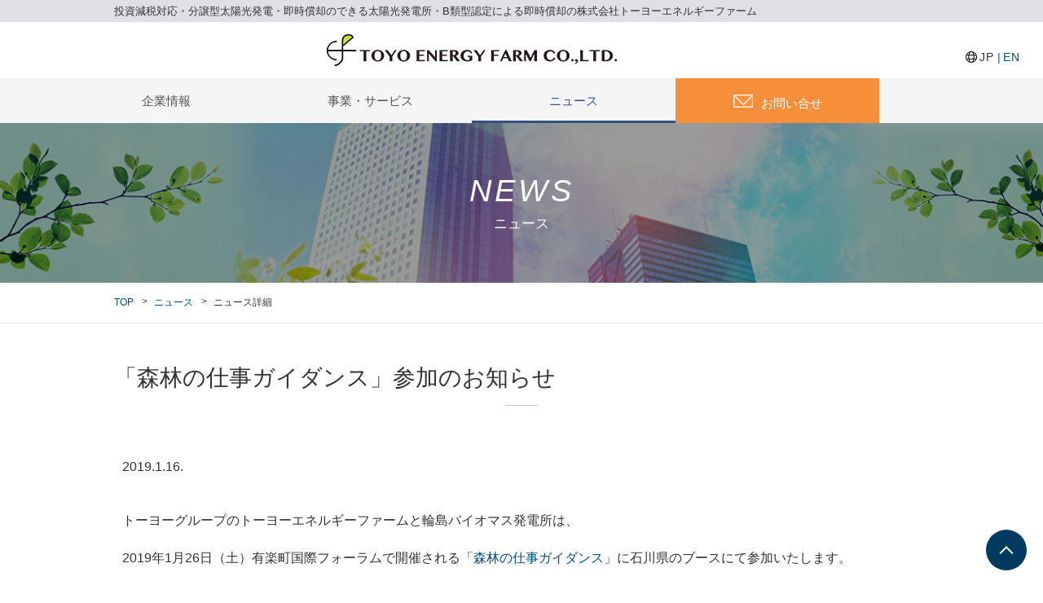

--- FILE ---
content_type: text/html; charset=UTF-8
request_url: https://toyo-energy-farm.co.jp/news-topics/%E3%80%8C%E6%A3%AE%E6%9E%97%E3%81%AE%E4%BB%95%E4%BA%8B%E3%82%AC%E3%82%A4%E3%83%80%E3%83%B3%E3%82%B9%E3%80%8D%E3%81%AB%E5%8F%82%E5%8A%A0%E3%81%84%E3%81%9F%E3%81%97%E3%81%BE%E3%81%99/
body_size: 9241
content:
  <!doctype html>
<html lang="ja">

<head>
  <meta charset="UTF-8">
  <meta http-equiv="X-UA-Compatible" content="IE=edge">
  <meta name="viewport" content="width=device-width, initial-scale=1">
  <meta name="format-detection" content="telephone=no">
  <!--<meta name="keywords" content="トーヨーエネルギーファーム,メガソーラー,エネルギー,アグリ事業,バイオマス,バイオガス,水耕栽培農園運営事業">
  <meta name="description" content="トーヨーエネルギーファームでは、エネルギー事業、アグリ事業、コンサルティングビジネスの3つのビジネスを通じて、環境に、街に、自然にやさしい事業を中心に展開し、持続可能な仕組みづくりをしてまいります。">
  <title>トーヨーエネルギーファーム</title>-->
  <link rel="icon" href="https://toyo-energy-farm.co.jp/enefarm/wp-content/themes/enefarm/favicon.ico" type="image/x-icon" />
  <link rel="Shortcut Icon" href="https://toyo-energy-farm.co.jp/enefarm/wp-content/themes/enefarm/favicon.ico" type="img/x-icon" />
  <link rel="apple-touch-icon" href="https://toyo-energy-farm.co.jp/enefarm/wp-content/themes/enefarm/img/apple-touch-icon.png">
  <title>「森林の仕事ガイダンス」参加のお知らせ | トーヨーエネルギーファーム</title>

		<!-- All in One SEO 4.9.2 - aioseo.com -->
	<meta name="robots" content="max-image-preview:large" />
	<meta name="author" content="toyo_admin"/>
	<link rel="canonical" href="https://toyo-energy-farm.co.jp/news-topics/%e3%80%8c%e6%a3%ae%e6%9e%97%e3%81%ae%e4%bb%95%e4%ba%8b%e3%82%ac%e3%82%a4%e3%83%80%e3%83%b3%e3%82%b9%e3%80%8d%e3%81%ab%e5%8f%82%e5%8a%a0%e3%81%84%e3%81%9f%e3%81%97%e3%81%be%e3%81%99/" />
	<meta name="generator" content="All in One SEO (AIOSEO) 4.9.2" />
		<meta property="og:locale" content="ja_JP" />
		<meta property="og:site_name" content="トーヨーエネルギーファーム |" />
		<meta property="og:type" content="article" />
		<meta property="og:title" content="「森林の仕事ガイダンス」参加のお知らせ | トーヨーエネルギーファーム" />
		<meta property="og:url" content="https://toyo-energy-farm.co.jp/news-topics/%e3%80%8c%e6%a3%ae%e6%9e%97%e3%81%ae%e4%bb%95%e4%ba%8b%e3%82%ac%e3%82%a4%e3%83%80%e3%83%b3%e3%82%b9%e3%80%8d%e3%81%ab%e5%8f%82%e5%8a%a0%e3%81%84%e3%81%9f%e3%81%97%e3%81%be%e3%81%99/" />
		<meta property="article:published_time" content="2019-01-16T09:31:33+00:00" />
		<meta property="article:modified_time" content="2021-03-09T07:38:17+00:00" />
		<meta name="twitter:card" content="summary" />
		<meta name="twitter:title" content="「森林の仕事ガイダンス」参加のお知らせ | トーヨーエネルギーファーム" />
		<script type="application/ld+json" class="aioseo-schema">
			{"@context":"https:\/\/schema.org","@graph":[{"@type":"BlogPosting","@id":"https:\/\/toyo-energy-farm.co.jp\/news-topics\/%e3%80%8c%e6%a3%ae%e6%9e%97%e3%81%ae%e4%bb%95%e4%ba%8b%e3%82%ac%e3%82%a4%e3%83%80%e3%83%b3%e3%82%b9%e3%80%8d%e3%81%ab%e5%8f%82%e5%8a%a0%e3%81%84%e3%81%9f%e3%81%97%e3%81%be%e3%81%99\/#blogposting","name":"\u300c\u68ee\u6797\u306e\u4ed5\u4e8b\u30ac\u30a4\u30c0\u30f3\u30b9\u300d\u53c2\u52a0\u306e\u304a\u77e5\u3089\u305b | \u30c8\u30fc\u30e8\u30fc\u30a8\u30cd\u30eb\u30ae\u30fc\u30d5\u30a1\u30fc\u30e0","headline":"\u300c\u68ee\u6797\u306e\u4ed5\u4e8b\u30ac\u30a4\u30c0\u30f3\u30b9\u300d\u53c2\u52a0\u306e\u304a\u77e5\u3089\u305b","author":{"@id":"https:\/\/toyo-energy-farm.co.jp\/author\/toyo_admin\/#author"},"publisher":{"@id":"https:\/\/toyo-energy-farm.co.jp\/#organization"},"datePublished":"2019-01-16T18:31:33+09:00","dateModified":"2021-03-09T16:38:17+09:00","inLanguage":"ja","mainEntityOfPage":{"@id":"https:\/\/toyo-energy-farm.co.jp\/news-topics\/%e3%80%8c%e6%a3%ae%e6%9e%97%e3%81%ae%e4%bb%95%e4%ba%8b%e3%82%ac%e3%82%a4%e3%83%80%e3%83%b3%e3%82%b9%e3%80%8d%e3%81%ab%e5%8f%82%e5%8a%a0%e3%81%84%e3%81%9f%e3%81%97%e3%81%be%e3%81%99\/#webpage"},"isPartOf":{"@id":"https:\/\/toyo-energy-farm.co.jp\/news-topics\/%e3%80%8c%e6%a3%ae%e6%9e%97%e3%81%ae%e4%bb%95%e4%ba%8b%e3%82%ac%e3%82%a4%e3%83%80%e3%83%b3%e3%82%b9%e3%80%8d%e3%81%ab%e5%8f%82%e5%8a%a0%e3%81%84%e3%81%9f%e3%81%97%e3%81%be%e3%81%99\/#webpage"},"articleSection":"\u30cb\u30e5\u30fc\u30b9"},{"@type":"BreadcrumbList","@id":"https:\/\/toyo-energy-farm.co.jp\/news-topics\/%e3%80%8c%e6%a3%ae%e6%9e%97%e3%81%ae%e4%bb%95%e4%ba%8b%e3%82%ac%e3%82%a4%e3%83%80%e3%83%b3%e3%82%b9%e3%80%8d%e3%81%ab%e5%8f%82%e5%8a%a0%e3%81%84%e3%81%9f%e3%81%97%e3%81%be%e3%81%99\/#breadcrumblist","itemListElement":[{"@type":"ListItem","@id":"https:\/\/toyo-energy-farm.co.jp#listItem","position":1,"name":"\u30db\u30fc\u30e0","item":"https:\/\/toyo-energy-farm.co.jp","nextItem":{"@type":"ListItem","@id":"https:\/\/toyo-energy-farm.co.jp\/category\/news-topics\/#listItem","name":"\u30cb\u30e5\u30fc\u30b9"}},{"@type":"ListItem","@id":"https:\/\/toyo-energy-farm.co.jp\/category\/news-topics\/#listItem","position":2,"name":"\u30cb\u30e5\u30fc\u30b9","item":"https:\/\/toyo-energy-farm.co.jp\/category\/news-topics\/","nextItem":{"@type":"ListItem","@id":"https:\/\/toyo-energy-farm.co.jp\/news-topics\/%e3%80%8c%e6%a3%ae%e6%9e%97%e3%81%ae%e4%bb%95%e4%ba%8b%e3%82%ac%e3%82%a4%e3%83%80%e3%83%b3%e3%82%b9%e3%80%8d%e3%81%ab%e5%8f%82%e5%8a%a0%e3%81%84%e3%81%9f%e3%81%97%e3%81%be%e3%81%99\/#listItem","name":"\u300c\u68ee\u6797\u306e\u4ed5\u4e8b\u30ac\u30a4\u30c0\u30f3\u30b9\u300d\u53c2\u52a0\u306e\u304a\u77e5\u3089\u305b"},"previousItem":{"@type":"ListItem","@id":"https:\/\/toyo-energy-farm.co.jp#listItem","name":"\u30db\u30fc\u30e0"}},{"@type":"ListItem","@id":"https:\/\/toyo-energy-farm.co.jp\/news-topics\/%e3%80%8c%e6%a3%ae%e6%9e%97%e3%81%ae%e4%bb%95%e4%ba%8b%e3%82%ac%e3%82%a4%e3%83%80%e3%83%b3%e3%82%b9%e3%80%8d%e3%81%ab%e5%8f%82%e5%8a%a0%e3%81%84%e3%81%9f%e3%81%97%e3%81%be%e3%81%99\/#listItem","position":3,"name":"\u300c\u68ee\u6797\u306e\u4ed5\u4e8b\u30ac\u30a4\u30c0\u30f3\u30b9\u300d\u53c2\u52a0\u306e\u304a\u77e5\u3089\u305b","previousItem":{"@type":"ListItem","@id":"https:\/\/toyo-energy-farm.co.jp\/category\/news-topics\/#listItem","name":"\u30cb\u30e5\u30fc\u30b9"}}]},{"@type":"Organization","@id":"https:\/\/toyo-energy-farm.co.jp\/#organization","name":"\u30c8\u30fc\u30e8\u30fc\u30a8\u30cd\u30eb\u30ae\u30fc\u30d5\u30a1\u30fc\u30e0","url":"https:\/\/toyo-energy-farm.co.jp\/"},{"@type":"Person","@id":"https:\/\/toyo-energy-farm.co.jp\/author\/toyo_admin\/#author","url":"https:\/\/toyo-energy-farm.co.jp\/author\/toyo_admin\/","name":"toyo_admin","image":{"@type":"ImageObject","@id":"https:\/\/toyo-energy-farm.co.jp\/news-topics\/%e3%80%8c%e6%a3%ae%e6%9e%97%e3%81%ae%e4%bb%95%e4%ba%8b%e3%82%ac%e3%82%a4%e3%83%80%e3%83%b3%e3%82%b9%e3%80%8d%e3%81%ab%e5%8f%82%e5%8a%a0%e3%81%84%e3%81%9f%e3%81%97%e3%81%be%e3%81%99\/#authorImage","url":"https:\/\/secure.gravatar.com\/avatar\/f660ab912ec121d1b1e928a0bb4bc61b15f5ad44d5efdc4e1c92a25e99b8e44a?s=96&d=mm&r=g","width":96,"height":96,"caption":"toyo_admin"}},{"@type":"WebPage","@id":"https:\/\/toyo-energy-farm.co.jp\/news-topics\/%e3%80%8c%e6%a3%ae%e6%9e%97%e3%81%ae%e4%bb%95%e4%ba%8b%e3%82%ac%e3%82%a4%e3%83%80%e3%83%b3%e3%82%b9%e3%80%8d%e3%81%ab%e5%8f%82%e5%8a%a0%e3%81%84%e3%81%9f%e3%81%97%e3%81%be%e3%81%99\/#webpage","url":"https:\/\/toyo-energy-farm.co.jp\/news-topics\/%e3%80%8c%e6%a3%ae%e6%9e%97%e3%81%ae%e4%bb%95%e4%ba%8b%e3%82%ac%e3%82%a4%e3%83%80%e3%83%b3%e3%82%b9%e3%80%8d%e3%81%ab%e5%8f%82%e5%8a%a0%e3%81%84%e3%81%9f%e3%81%97%e3%81%be%e3%81%99\/","name":"\u300c\u68ee\u6797\u306e\u4ed5\u4e8b\u30ac\u30a4\u30c0\u30f3\u30b9\u300d\u53c2\u52a0\u306e\u304a\u77e5\u3089\u305b | \u30c8\u30fc\u30e8\u30fc\u30a8\u30cd\u30eb\u30ae\u30fc\u30d5\u30a1\u30fc\u30e0","inLanguage":"ja","isPartOf":{"@id":"https:\/\/toyo-energy-farm.co.jp\/#website"},"breadcrumb":{"@id":"https:\/\/toyo-energy-farm.co.jp\/news-topics\/%e3%80%8c%e6%a3%ae%e6%9e%97%e3%81%ae%e4%bb%95%e4%ba%8b%e3%82%ac%e3%82%a4%e3%83%80%e3%83%b3%e3%82%b9%e3%80%8d%e3%81%ab%e5%8f%82%e5%8a%a0%e3%81%84%e3%81%9f%e3%81%97%e3%81%be%e3%81%99\/#breadcrumblist"},"author":{"@id":"https:\/\/toyo-energy-farm.co.jp\/author\/toyo_admin\/#author"},"creator":{"@id":"https:\/\/toyo-energy-farm.co.jp\/author\/toyo_admin\/#author"},"datePublished":"2019-01-16T18:31:33+09:00","dateModified":"2021-03-09T16:38:17+09:00"},{"@type":"WebSite","@id":"https:\/\/toyo-energy-farm.co.jp\/#website","url":"https:\/\/toyo-energy-farm.co.jp\/","name":"\u30c8\u30fc\u30e8\u30fc\u30a8\u30cd\u30eb\u30ae\u30fc\u30d5\u30a1\u30fc\u30e0","inLanguage":"ja","publisher":{"@id":"https:\/\/toyo-energy-farm.co.jp\/#organization"}}]}
		</script>
		<!-- All in One SEO -->

<link rel="alternate" title="oEmbed (JSON)" type="application/json+oembed" href="https://toyo-energy-farm.co.jp/wp-json/oembed/1.0/embed?url=https%3A%2F%2Ftoyo-energy-farm.co.jp%2Fnews-topics%2F%25e3%2580%258c%25e6%25a3%25ae%25e6%259e%2597%25e3%2581%25ae%25e4%25bb%2595%25e4%25ba%258b%25e3%2582%25ac%25e3%2582%25a4%25e3%2583%2580%25e3%2583%25b3%25e3%2582%25b9%25e3%2580%258d%25e3%2581%25ab%25e5%258f%2582%25e5%258a%25a0%25e3%2581%2584%25e3%2581%259f%25e3%2581%2597%25e3%2581%25be%25e3%2581%2599%2F" />
<link rel="alternate" title="oEmbed (XML)" type="text/xml+oembed" href="https://toyo-energy-farm.co.jp/wp-json/oembed/1.0/embed?url=https%3A%2F%2Ftoyo-energy-farm.co.jp%2Fnews-topics%2F%25e3%2580%258c%25e6%25a3%25ae%25e6%259e%2597%25e3%2581%25ae%25e4%25bb%2595%25e4%25ba%258b%25e3%2582%25ac%25e3%2582%25a4%25e3%2583%2580%25e3%2583%25b3%25e3%2582%25b9%25e3%2580%258d%25e3%2581%25ab%25e5%258f%2582%25e5%258a%25a0%25e3%2581%2584%25e3%2581%259f%25e3%2581%2597%25e3%2581%25be%25e3%2581%2599%2F&#038;format=xml" />
<style id='wp-img-auto-sizes-contain-inline-css' type='text/css'>
img:is([sizes=auto i],[sizes^="auto," i]){contain-intrinsic-size:3000px 1500px}
/*# sourceURL=wp-img-auto-sizes-contain-inline-css */
</style>
<style id='wp-block-library-inline-css' type='text/css'>
:root{--wp-block-synced-color:#7a00df;--wp-block-synced-color--rgb:122,0,223;--wp-bound-block-color:var(--wp-block-synced-color);--wp-editor-canvas-background:#ddd;--wp-admin-theme-color:#007cba;--wp-admin-theme-color--rgb:0,124,186;--wp-admin-theme-color-darker-10:#006ba1;--wp-admin-theme-color-darker-10--rgb:0,107,160.5;--wp-admin-theme-color-darker-20:#005a87;--wp-admin-theme-color-darker-20--rgb:0,90,135;--wp-admin-border-width-focus:2px}@media (min-resolution:192dpi){:root{--wp-admin-border-width-focus:1.5px}}.wp-element-button{cursor:pointer}:root .has-very-light-gray-background-color{background-color:#eee}:root .has-very-dark-gray-background-color{background-color:#313131}:root .has-very-light-gray-color{color:#eee}:root .has-very-dark-gray-color{color:#313131}:root .has-vivid-green-cyan-to-vivid-cyan-blue-gradient-background{background:linear-gradient(135deg,#00d084,#0693e3)}:root .has-purple-crush-gradient-background{background:linear-gradient(135deg,#34e2e4,#4721fb 50%,#ab1dfe)}:root .has-hazy-dawn-gradient-background{background:linear-gradient(135deg,#faaca8,#dad0ec)}:root .has-subdued-olive-gradient-background{background:linear-gradient(135deg,#fafae1,#67a671)}:root .has-atomic-cream-gradient-background{background:linear-gradient(135deg,#fdd79a,#004a59)}:root .has-nightshade-gradient-background{background:linear-gradient(135deg,#330968,#31cdcf)}:root .has-midnight-gradient-background{background:linear-gradient(135deg,#020381,#2874fc)}:root{--wp--preset--font-size--normal:16px;--wp--preset--font-size--huge:42px}.has-regular-font-size{font-size:1em}.has-larger-font-size{font-size:2.625em}.has-normal-font-size{font-size:var(--wp--preset--font-size--normal)}.has-huge-font-size{font-size:var(--wp--preset--font-size--huge)}.has-text-align-center{text-align:center}.has-text-align-left{text-align:left}.has-text-align-right{text-align:right}.has-fit-text{white-space:nowrap!important}#end-resizable-editor-section{display:none}.aligncenter{clear:both}.items-justified-left{justify-content:flex-start}.items-justified-center{justify-content:center}.items-justified-right{justify-content:flex-end}.items-justified-space-between{justify-content:space-between}.screen-reader-text{border:0;clip-path:inset(50%);height:1px;margin:-1px;overflow:hidden;padding:0;position:absolute;width:1px;word-wrap:normal!important}.screen-reader-text:focus{background-color:#ddd;clip-path:none;color:#444;display:block;font-size:1em;height:auto;left:5px;line-height:normal;padding:15px 23px 14px;text-decoration:none;top:5px;width:auto;z-index:100000}html :where(.has-border-color){border-style:solid}html :where([style*=border-top-color]){border-top-style:solid}html :where([style*=border-right-color]){border-right-style:solid}html :where([style*=border-bottom-color]){border-bottom-style:solid}html :where([style*=border-left-color]){border-left-style:solid}html :where([style*=border-width]){border-style:solid}html :where([style*=border-top-width]){border-top-style:solid}html :where([style*=border-right-width]){border-right-style:solid}html :where([style*=border-bottom-width]){border-bottom-style:solid}html :where([style*=border-left-width]){border-left-style:solid}html :where(img[class*=wp-image-]){height:auto;max-width:100%}:where(figure){margin:0 0 1em}html :where(.is-position-sticky){--wp-admin--admin-bar--position-offset:var(--wp-admin--admin-bar--height,0px)}@media screen and (max-width:600px){html :where(.is-position-sticky){--wp-admin--admin-bar--position-offset:0px}}

/*# sourceURL=wp-block-library-inline-css */
</style><style id='global-styles-inline-css' type='text/css'>
:root{--wp--preset--aspect-ratio--square: 1;--wp--preset--aspect-ratio--4-3: 4/3;--wp--preset--aspect-ratio--3-4: 3/4;--wp--preset--aspect-ratio--3-2: 3/2;--wp--preset--aspect-ratio--2-3: 2/3;--wp--preset--aspect-ratio--16-9: 16/9;--wp--preset--aspect-ratio--9-16: 9/16;--wp--preset--color--black: #000000;--wp--preset--color--cyan-bluish-gray: #abb8c3;--wp--preset--color--white: #ffffff;--wp--preset--color--pale-pink: #f78da7;--wp--preset--color--vivid-red: #cf2e2e;--wp--preset--color--luminous-vivid-orange: #ff6900;--wp--preset--color--luminous-vivid-amber: #fcb900;--wp--preset--color--light-green-cyan: #7bdcb5;--wp--preset--color--vivid-green-cyan: #00d084;--wp--preset--color--pale-cyan-blue: #8ed1fc;--wp--preset--color--vivid-cyan-blue: #0693e3;--wp--preset--color--vivid-purple: #9b51e0;--wp--preset--gradient--vivid-cyan-blue-to-vivid-purple: linear-gradient(135deg,rgb(6,147,227) 0%,rgb(155,81,224) 100%);--wp--preset--gradient--light-green-cyan-to-vivid-green-cyan: linear-gradient(135deg,rgb(122,220,180) 0%,rgb(0,208,130) 100%);--wp--preset--gradient--luminous-vivid-amber-to-luminous-vivid-orange: linear-gradient(135deg,rgb(252,185,0) 0%,rgb(255,105,0) 100%);--wp--preset--gradient--luminous-vivid-orange-to-vivid-red: linear-gradient(135deg,rgb(255,105,0) 0%,rgb(207,46,46) 100%);--wp--preset--gradient--very-light-gray-to-cyan-bluish-gray: linear-gradient(135deg,rgb(238,238,238) 0%,rgb(169,184,195) 100%);--wp--preset--gradient--cool-to-warm-spectrum: linear-gradient(135deg,rgb(74,234,220) 0%,rgb(151,120,209) 20%,rgb(207,42,186) 40%,rgb(238,44,130) 60%,rgb(251,105,98) 80%,rgb(254,248,76) 100%);--wp--preset--gradient--blush-light-purple: linear-gradient(135deg,rgb(255,206,236) 0%,rgb(152,150,240) 100%);--wp--preset--gradient--blush-bordeaux: linear-gradient(135deg,rgb(254,205,165) 0%,rgb(254,45,45) 50%,rgb(107,0,62) 100%);--wp--preset--gradient--luminous-dusk: linear-gradient(135deg,rgb(255,203,112) 0%,rgb(199,81,192) 50%,rgb(65,88,208) 100%);--wp--preset--gradient--pale-ocean: linear-gradient(135deg,rgb(255,245,203) 0%,rgb(182,227,212) 50%,rgb(51,167,181) 100%);--wp--preset--gradient--electric-grass: linear-gradient(135deg,rgb(202,248,128) 0%,rgb(113,206,126) 100%);--wp--preset--gradient--midnight: linear-gradient(135deg,rgb(2,3,129) 0%,rgb(40,116,252) 100%);--wp--preset--font-size--small: 13px;--wp--preset--font-size--medium: 20px;--wp--preset--font-size--large: 36px;--wp--preset--font-size--x-large: 42px;--wp--preset--spacing--20: 0.44rem;--wp--preset--spacing--30: 0.67rem;--wp--preset--spacing--40: 1rem;--wp--preset--spacing--50: 1.5rem;--wp--preset--spacing--60: 2.25rem;--wp--preset--spacing--70: 3.38rem;--wp--preset--spacing--80: 5.06rem;--wp--preset--shadow--natural: 6px 6px 9px rgba(0, 0, 0, 0.2);--wp--preset--shadow--deep: 12px 12px 50px rgba(0, 0, 0, 0.4);--wp--preset--shadow--sharp: 6px 6px 0px rgba(0, 0, 0, 0.2);--wp--preset--shadow--outlined: 6px 6px 0px -3px rgb(255, 255, 255), 6px 6px rgb(0, 0, 0);--wp--preset--shadow--crisp: 6px 6px 0px rgb(0, 0, 0);}:where(.is-layout-flex){gap: 0.5em;}:where(.is-layout-grid){gap: 0.5em;}body .is-layout-flex{display: flex;}.is-layout-flex{flex-wrap: wrap;align-items: center;}.is-layout-flex > :is(*, div){margin: 0;}body .is-layout-grid{display: grid;}.is-layout-grid > :is(*, div){margin: 0;}:where(.wp-block-columns.is-layout-flex){gap: 2em;}:where(.wp-block-columns.is-layout-grid){gap: 2em;}:where(.wp-block-post-template.is-layout-flex){gap: 1.25em;}:where(.wp-block-post-template.is-layout-grid){gap: 1.25em;}.has-black-color{color: var(--wp--preset--color--black) !important;}.has-cyan-bluish-gray-color{color: var(--wp--preset--color--cyan-bluish-gray) !important;}.has-white-color{color: var(--wp--preset--color--white) !important;}.has-pale-pink-color{color: var(--wp--preset--color--pale-pink) !important;}.has-vivid-red-color{color: var(--wp--preset--color--vivid-red) !important;}.has-luminous-vivid-orange-color{color: var(--wp--preset--color--luminous-vivid-orange) !important;}.has-luminous-vivid-amber-color{color: var(--wp--preset--color--luminous-vivid-amber) !important;}.has-light-green-cyan-color{color: var(--wp--preset--color--light-green-cyan) !important;}.has-vivid-green-cyan-color{color: var(--wp--preset--color--vivid-green-cyan) !important;}.has-pale-cyan-blue-color{color: var(--wp--preset--color--pale-cyan-blue) !important;}.has-vivid-cyan-blue-color{color: var(--wp--preset--color--vivid-cyan-blue) !important;}.has-vivid-purple-color{color: var(--wp--preset--color--vivid-purple) !important;}.has-black-background-color{background-color: var(--wp--preset--color--black) !important;}.has-cyan-bluish-gray-background-color{background-color: var(--wp--preset--color--cyan-bluish-gray) !important;}.has-white-background-color{background-color: var(--wp--preset--color--white) !important;}.has-pale-pink-background-color{background-color: var(--wp--preset--color--pale-pink) !important;}.has-vivid-red-background-color{background-color: var(--wp--preset--color--vivid-red) !important;}.has-luminous-vivid-orange-background-color{background-color: var(--wp--preset--color--luminous-vivid-orange) !important;}.has-luminous-vivid-amber-background-color{background-color: var(--wp--preset--color--luminous-vivid-amber) !important;}.has-light-green-cyan-background-color{background-color: var(--wp--preset--color--light-green-cyan) !important;}.has-vivid-green-cyan-background-color{background-color: var(--wp--preset--color--vivid-green-cyan) !important;}.has-pale-cyan-blue-background-color{background-color: var(--wp--preset--color--pale-cyan-blue) !important;}.has-vivid-cyan-blue-background-color{background-color: var(--wp--preset--color--vivid-cyan-blue) !important;}.has-vivid-purple-background-color{background-color: var(--wp--preset--color--vivid-purple) !important;}.has-black-border-color{border-color: var(--wp--preset--color--black) !important;}.has-cyan-bluish-gray-border-color{border-color: var(--wp--preset--color--cyan-bluish-gray) !important;}.has-white-border-color{border-color: var(--wp--preset--color--white) !important;}.has-pale-pink-border-color{border-color: var(--wp--preset--color--pale-pink) !important;}.has-vivid-red-border-color{border-color: var(--wp--preset--color--vivid-red) !important;}.has-luminous-vivid-orange-border-color{border-color: var(--wp--preset--color--luminous-vivid-orange) !important;}.has-luminous-vivid-amber-border-color{border-color: var(--wp--preset--color--luminous-vivid-amber) !important;}.has-light-green-cyan-border-color{border-color: var(--wp--preset--color--light-green-cyan) !important;}.has-vivid-green-cyan-border-color{border-color: var(--wp--preset--color--vivid-green-cyan) !important;}.has-pale-cyan-blue-border-color{border-color: var(--wp--preset--color--pale-cyan-blue) !important;}.has-vivid-cyan-blue-border-color{border-color: var(--wp--preset--color--vivid-cyan-blue) !important;}.has-vivid-purple-border-color{border-color: var(--wp--preset--color--vivid-purple) !important;}.has-vivid-cyan-blue-to-vivid-purple-gradient-background{background: var(--wp--preset--gradient--vivid-cyan-blue-to-vivid-purple) !important;}.has-light-green-cyan-to-vivid-green-cyan-gradient-background{background: var(--wp--preset--gradient--light-green-cyan-to-vivid-green-cyan) !important;}.has-luminous-vivid-amber-to-luminous-vivid-orange-gradient-background{background: var(--wp--preset--gradient--luminous-vivid-amber-to-luminous-vivid-orange) !important;}.has-luminous-vivid-orange-to-vivid-red-gradient-background{background: var(--wp--preset--gradient--luminous-vivid-orange-to-vivid-red) !important;}.has-very-light-gray-to-cyan-bluish-gray-gradient-background{background: var(--wp--preset--gradient--very-light-gray-to-cyan-bluish-gray) !important;}.has-cool-to-warm-spectrum-gradient-background{background: var(--wp--preset--gradient--cool-to-warm-spectrum) !important;}.has-blush-light-purple-gradient-background{background: var(--wp--preset--gradient--blush-light-purple) !important;}.has-blush-bordeaux-gradient-background{background: var(--wp--preset--gradient--blush-bordeaux) !important;}.has-luminous-dusk-gradient-background{background: var(--wp--preset--gradient--luminous-dusk) !important;}.has-pale-ocean-gradient-background{background: var(--wp--preset--gradient--pale-ocean) !important;}.has-electric-grass-gradient-background{background: var(--wp--preset--gradient--electric-grass) !important;}.has-midnight-gradient-background{background: var(--wp--preset--gradient--midnight) !important;}.has-small-font-size{font-size: var(--wp--preset--font-size--small) !important;}.has-medium-font-size{font-size: var(--wp--preset--font-size--medium) !important;}.has-large-font-size{font-size: var(--wp--preset--font-size--large) !important;}.has-x-large-font-size{font-size: var(--wp--preset--font-size--x-large) !important;}
/*# sourceURL=global-styles-inline-css */
</style>

<style id='classic-theme-styles-inline-css' type='text/css'>
/*! This file is auto-generated */
.wp-block-button__link{color:#fff;background-color:#32373c;border-radius:9999px;box-shadow:none;text-decoration:none;padding:calc(.667em + 2px) calc(1.333em + 2px);font-size:1.125em}.wp-block-file__button{background:#32373c;color:#fff;text-decoration:none}
/*# sourceURL=/wp-includes/css/classic-themes.min.css */
</style>
<link rel='stylesheet' id='common-style-css' href='https://toyo-energy-farm.co.jp/enefarm/wp-content/themes/enefarm/css/common.css?ver=6.9' type='text/css' media='all' />
<link rel='stylesheet' id='base-style-css' href='https://toyo-energy-farm.co.jp/enefarm/wp-content/themes/enefarm/css/base.css?ver=6.9' type='text/css' media='all' />
<link rel='stylesheet' id='contents-style-css' href='https://toyo-energy-farm.co.jp/enefarm/wp-content/themes/enefarm/css/contents.css?ver=6.9' type='text/css' media='all' />
<link rel='stylesheet' id='news-style-css' href='https://toyo-energy-farm.co.jp/enefarm/wp-content/themes/enefarm/css/news.css?ver=6.9' type='text/css' media='all' />
<script type="text/javascript" src="https://toyo-energy-farm.co.jp/enefarm/wp-includes/js/jquery/jquery.min.js?ver=3.7.1" id="jquery-core-js"></script>
<script type="text/javascript" src="https://toyo-energy-farm.co.jp/enefarm/wp-includes/js/jquery/jquery-migrate.min.js?ver=3.4.1" id="jquery-migrate-js"></script>
<script type="text/javascript" src="https://toyo-energy-farm.co.jp/enefarm/wp-content/themes/enefarm/js/jquery.heightLine.js?ver=1" id="heightLine-script-js"></script>
<script type="text/javascript" src="https://toyo-energy-farm.co.jp/enefarm/wp-content/themes/enefarm/js/common.js?ver=1" id="common-script-js"></script>
<link rel="https://api.w.org/" href="https://toyo-energy-farm.co.jp/wp-json/" /><link rel="alternate" title="JSON" type="application/json" href="https://toyo-energy-farm.co.jp/wp-json/wp/v2/posts/3036" /><link rel="icon" href="https://toyo-energy-farm.co.jp/enefarm/wp-content/uploads/2022/12/cropped-favicon-32x32.png" sizes="32x32" />
<link rel="icon" href="https://toyo-energy-farm.co.jp/enefarm/wp-content/uploads/2022/12/cropped-favicon-192x192.png" sizes="192x192" />
<link rel="apple-touch-icon" href="https://toyo-energy-farm.co.jp/enefarm/wp-content/uploads/2022/12/cropped-favicon-180x180.png" />
<meta name="msapplication-TileImage" content="https://toyo-energy-farm.co.jp/enefarm/wp-content/uploads/2022/12/cropped-favicon-270x270.png" />
</head>


<!-- Global site tag (gtag.js) - Google Analytics -->
<script async src="https://www.googletagmanager.com/gtag/js?id=G-WGN8HGEQYM"></script>
<script>
  window.dataLayer = window.dataLayer || [];

  function gtag() {
    dataLayer.push(arguments);
  }
  gtag('js', new Date());

  gtag('config', 'G-WGN8HGEQYM');
</script>

<body class="wp-singular post-template-default single single-post postid-3036 single-format-standard wp-theme-enefarm" id="news">

  <div id="wrapper">
    <!-- #BeginLibraryItem "/Library/header.lbi" -->
    <header id="header">
      <div class="hidden_tab description_text">
        <span>投資減税対応・分譲型太陽光発電・即時償却のできる太陽光発電所・B類型認定による即時償却の株式会社トーヨーエネルギーファーム</span>
      </div>
      <div class="site_logo">
        <a href="https://toyo-energy-farm.co.jp/"><img src="https://toyo-energy-farm.co.jp/enefarm/wp-content/themes/enefarm/img/common/logo.png" alt="" width="356"></a>
        <div class="header-lang-box pc-only">
          <div class="header-lang-box__inner">
            <img src="https://toyo-energy-farm.co.jp/enefarm/wp-content/themes/enefarm/img/svg/global.svg" class="language-icon" alt="language icon">
            <div class="header-lang active">JP</a></div>
            <div class="line">|</div>
            <div class="header-lang"><a class="header-lang__link ja" href="https://toyo-energy-farm.co.jp/en">EN</a></div>
          </div>
        </div>
      </div>
      <button id="mail_btn">
        <a href="https://toyo-energy-farm.co.jp/contact/" target="_blank"><img src="https://toyo-energy-farm.co.jp/enefarm/wp-content/themes/enefarm/img/common/sp_btn_mail.png" height="37" alt=""></a>
      </button>
      <button id="menu_btn">
        <div>
          <span class="bar1"></span><span class="bar2"></span><span class="bar3"></span>
        </div>
      </button>
    </header>


    <nav id="gnavi">
      <ul class="nav_wrap">
        <li class="hidden_pc"><a href="https://toyo-energy-farm.co.jp">ホーム</a></li>
        <li class="nav1"><a href="https://toyo-energy-farm.co.jp/company/">企業情報</a></li>
        <li class="nav2"><a href="https://toyo-energy-farm.co.jp/service/">事業・サービス</a></li>
        <!--<li class="nav3"><a href="/enefarm/partner/">用地募集</a></li>-->
        <li class="nav4"><a href="https://toyo-energy-farm.co.jp/news">ニュース</a></li>
        <li class="nav5 contact"><a href="https://toyo-energy-farm.co.jp/contact/" target="_blank">お問い合せ</a></li>
        <li class="nav3 sp-only">
          <a href="https://toyo-energy-farm.co.jp/en/">
            <div class="header-lang-box__inner">
              <div class="header-lang active">
                <div class="header-lang__link ja"> JP </div>
              </div>
              <div class="line"> | </div>
              <div class="header-lang">
                <div class="header-lang__link en"> EN </div>
              </div>
            </div>
          </a>
        </li>
      </ul>
    </nav><!-- #EndLibraryItem -->

  <div id="pagetit">
    <h1>
      <span class="en">NEWS</span>
      <span class="ja">ニュース</span>
    </h1>
  </div><!-- / #mainimg -->

  <div id="breadcrumb">
    <ul class="container grid">
      <li class="_item"><a href="https://toyo-energy-farm.co.jp">TOP</a></li>
      <li class="_item"><a href="https://toyo-energy-farm.co.jp/news/">ニュース</a></li>
      <li class="_item">ニュース詳細</li>
    </ul>
  </div>

  <div id="contents">
    <div class="container">
              <section class="news_post">
                                  <h1 class="tit01">「森林の仕事ガイダンス」参加のお知らせ</h1>
            <div class="news_box">
              <div class="news_meta clearfix">
                <p class="date">2019.1.16.</p>
              </div><!-- / .meta -->

              <div class="news_post_content">
                                  <p>トーヨーグループのトーヨーエネルギーファームと輪島バイオマス発電所は、</p>
<p>2019年1月26日（土）有楽町国際フォーラムで開催される「<a href="https://www.ringyou.net/guidance30/">森林の仕事ガイダンス</a>」に石川県のブースにて参加いたします。</p>
<p>&nbsp;</p>
<p>「<a href="https://www.ringyou.net/guidance30/">森林の仕事ガイダンス</a>」とは、新たな林業の担い手の確保・育成を目的に、森林・林業に関心を持つ方や就業を考えている方を対象に実施する説明・相談会です。</p>
<p>&nbsp;</p>
<p>当日は、トーヨーエネルギーファームと輪島バイオマス発電所の林業部門の伐採責任者が、実際の作業の説明をしながら林業のお仕事の魅力をお伝えいたします。</p>
<p>&nbsp;</p>
<p><img class="alignnone wp-image-3040" src="http://toyo-energy-farm.co.jp/enefarm/wp-content/uploads/2019/01/2ad5f3a7f02296b1d72814a79d7fc441-563x422.jpg" alt="伐採写真 (1)" width="310" height="233" /><img class="alignnone wp-image-3038" src="http://toyo-energy-farm.co.jp/enefarm/wp-content/uploads/2019/01/088c912ba0f893bba8bc9a21bc5d9d19-563x422.jpg" alt="伐採写真 (2)" width="310" height="233" /><img class="alignnone wp-image-3039" src="http://toyo-energy-farm.co.jp/enefarm/wp-content/uploads/2019/01/23801e12f51f3c648eb11659a7763a07-563x422.jpg" alt="伐採写真 (3)" width="310" height="233" /></p>
<p>&nbsp;</p>
<p>&nbsp;</p>
<p>是非お立ち寄り頂きますよう心よりお待ち申し上げております。</p>
                                <!-- <div> サムネイル画像を表示する場合はコメントアウト解除
                              </div> -->
              </div><!-- / .news_post_content -->
            </div><!-- / .news_box -->
                  </section><!-- / .news_post -->
            <div class="btn3 taR back fz15"><a href="https://toyo-energy-farm.co.jp/news/">ニュース一覧に戻る</a></div>
    </div><!-- / .container -->
  </div><!-- / #contents -->

  <!-- footer -->

<div id="pagetop"><a href="#wrapper"></a></div>

<footer id="footer">
  <!-- #BeginLibraryItem "/Library/footer.lbi" -->
  <div class="container">
    <nav>
      <div class="box">
        <ul>
          <li><a href="/enefarm/company/">企業情報</a>
            <ul>
              <li><a href="https://toyo-energy-farm.co.jp/company/vision/">経営理念</a></li>
              <li><a href="https://toyo-energy-farm.co.jp/company/outline/">会社概要</a></li>
            </ul>
          </li>
        </ul>
      </div>
      <div class="box2">
        <ul>
          <li><a href="https://toyo-energy-farm.co.jp/service/">事業・サービス</a></li>
        </ul>
        <ul class="children_nav hidden_tab">
          <li><a href="https://toyo-energy-farm.co.jp/service/energy/">エネルギー事業</a>
            <ul>
              <li><a href="https://toyo-energy-farm.co.jp/service/energy/megasolar/">メガソーラー発電事業</a></li>
              <li><a href="https://toyo-energy-farm.co.jp/service/energy/biogas/">メタン発酵ガス発電事業</a></li>
              <li><a href="https://toyo-energy-farm.co.jp/service/woodbiomass/">木質バイオマス発電事業</a></li>
            </ul>
          </li>
        </ul>
        <ul class="children_nav hidden_tab">
          <li>
            <a href="https://toyo-energy-farm.co.jp/service/agri/">アグリ事業</a>
            <ul>
              <li><a href="https://toyo-energy-farm.co.jp/service/agri/soillessculture/">養液栽培農園運営</a></li>
              <li><a href="https://toyo-energy-farm.co.jp/service/agri/vegetable/">野菜加工事業<br class="hidden_tab">（下茹で野菜）</a></li>
              <!-- <li><a href="https://toyo-energy-farm.co.jp/service/agri/research/">研究事業</a></li> -->
              <li><a href="https://toyo-group.com/ourbusiness/#energy" target="_blank">エンジニアリング事業</a></li>
            </ul>
          </li>
          <li><a href="https://toyo-energy-farm.co.jp/service/overseas/">海外事業</a></li>
        </ul>
      </div>
      <!--<div class="box">
        <ul>
          <li><a href="/enefarm/partner/">用地募集</a></li>
        </ul>
      </div>-->
      <div class="box">
        <ul>
          <li><a href="https://toyo-energy-farm.co.jp/news/?year=2023">ニュース</a></li>
          <li><a href="https://toyo-energy-farm.co.jp/contact/" target="_blank">お問い合わせ</a></li>
          <li class="privacy"><a href="https://toyo-energy-farm.co.jp/privacy/">個人情報保護指針</a></li>
        </ul>
      </div>
    </nav>
  </div>
  <small class="copyright">Copyright (c) TOYO ENERGY FARM CO., LTD. All rights reserved.</small><!-- #EndLibraryItem -->
  <!-- / .container -->

  <script>
    (function(i, s, o, g, r, a, m) {
      i['GoogleAnalyticsObject'] = r;
      i[r] = i[r] || function() {
        (i[r].q = i[r].q || []).push(arguments)
      }, i[r].l = 1 * new Date();
      a = s.createElement(o),
        m = s.getElementsByTagName(o)[0];
      a.async = 1;
      a.src = g;
      m.parentNode.insertBefore(a, m)
    })(window, document, 'script', 'https://www.google-analytics.com/analytics.js', 'ga');

    ga('create', 'UA-89796511-1', 'auto');
    ga('send', 'pageview');
  </script><!-- #EndLibraryItem -->
  <!-- / .container -->

</footer><!-- #EndLibraryItem -->
<!-- footer -->

</div><!-- /#wrapper -->
<script type="speculationrules">
{"prefetch":[{"source":"document","where":{"and":[{"href_matches":"/*"},{"not":{"href_matches":["/enefarm/wp-*.php","/enefarm/wp-admin/*","/enefarm/wp-content/uploads/*","/enefarm/wp-content/*","/enefarm/wp-content/plugins/*","/enefarm/wp-content/themes/enefarm/*","/*\\?(.+)"]}},{"not":{"selector_matches":"a[rel~=\"nofollow\"]"}},{"not":{"selector_matches":".no-prefetch, .no-prefetch a"}}]},"eagerness":"conservative"}]}
</script>
<script type="module"  src="https://toyo-energy-farm.co.jp/enefarm/wp-content/plugins/all-in-one-seo-pack/dist/Lite/assets/table-of-contents.95d0dfce.js?ver=4.9.2" id="aioseo/js/src/vue/standalone/blocks/table-of-contents/frontend.js-js"></script>
</body>

</html>


--- FILE ---
content_type: text/css
request_url: https://toyo-energy-farm.co.jp/enefarm/wp-content/themes/enefarm/css/common.css?ver=6.9
body_size: 3056
content:
@charset "UTF-8";

/* //////////////////////////////////////////////////

　common style for modern browser

////////////////////////////////////////////////// */


/* Base
-------------------------------------------------- */
/*
　各要素のスタイルを初期化し、デフォルトのスタイルを定義
*/
html, body, div, span, applet, object, iframe, h1, h2, h3, h4, h5, h6, p, blockquote, pre, a, abbr, acronym, address, big, cite, code,
del, dfn, em, font, ins, kbd, q, s, samp, small, strike, strong, sub, sup, tt, var, dl, dt, dd, ol, ul, li, fieldset, form, label, legend, table, caption, tbody, tfoot, thead, tr, th, td,
article, aside, details, figure, figcaption, header, footer, main, nav, section, time {
	border: 0;
	font-size: 100%;
	font: inherit;
	margin: 0;
	padding: 0;
}
article, aside, details, figure, figcaption, header, footer, main, nav, section {
	display: block;
}
body {
	line-height: 1;
}
ol, ul {
	list-style: none;
}
table {
	border-collapse: collapse;
	border-spacing: 0;
}
caption, th, td {
	font-weight: normal;
	text-align: left;
}
blockquote::before, blockquote::after, q::before, q::after {
	content: none;
}
blockquote, q {
	quotes: none;
}
img {
	vertical-align: bottom;
	font-size: 0;
	line-height: 0;
}
a img {
	border: 0;
}
button {
	border: none;
	background: none;
	margin: 0;
	padding: 0;
	outline: none;
	font-size: inherit;
	cursor: pointer;
	-webkit-appearance: none;
	-moz-appearance: none;
	appearance: none;
}
* {
	-webkit-box-sizing: border-box;
	box-sizing: border-box;
}

/*#pagetop{
  border-top:1px #efefef solid;
}*/

/* Module
-------------------------------------------------- */
/*
　あらゆる再利用できるオブジェクト
　ブロックのエレメントを表すルールは"_"で始まる
　エレメントのバリエーションを表すルールは"__"で始まる
*/
.grid::after {
	content: ""; 
	display: block; 
	clear: both;
}
.grid ._item {
	float: left;
}
.grid ._item.__right {
	float: right;
}

.grid.m40 {
	margin-right: -20px;
	margin-left: -20px;
}
.grid.m40 ._item {
	padding-right: 20px;
	padding-left: 20px;
}
.grid.m30 {
	margin-right: -15px;
	margin-left: -15px;
}
.grid.m30 ._item {
	padding-right: 15px;
	padding-left: 15px;
}
.grid.m20 {
	margin-right: -10px;
	margin-left: -10px;
}
.grid.m20 ._item {
	padding-right: 10px;
	padding-left: 10px;
}
.grid.m10 {
	margin-right: -5px;
	margin-left: -5px;
}
.grid.m10 ._item {
	padding-right: 5px;
	padding-left: 5px;
}

.__col3 {
	width: 25%;
}
.__col4 {
	width: 33.33%;
}
.__col6 {
	width: 50%;
}
.__col8 {
	width: 66.67%;
}
.__col9 {
	width: 75%;
}

.grid-table {
	display: table;
}
.grid-table.fixed {
	table-layout: fixed;
}
._cell {
	display: table-cell;
	vertical-align: top;
}

.in-line ._item {
	display: inline-block;
}

.dl-style > dt {
	clear: both;
	float: left;
}

.indent {
	padding-left: 1em;
	text-indent: -1em;
}

.ul_disc > li {
	list-style: disc;
	margin-left: 18px;
}
.ol_decimal > li {
	list-style: decimal;
	margin-left: 18px;
}

.list-btn a {
	display: block;
}


@media screen and (max-width: 768px) {
	.__col3 {
		width: 50%;
	}
	
	.grid.m40 {
		margin-right: -10px;
		margin-left: -10px;
	}
	.grid.m40 ._item {
		padding-right: 10px;
		padding-left: 10px;
	}
	.grid.m30 {
		margin-right: -10px;
		margin-left: -10px;
	}
	.grid.m30 ._item {
		padding-right: 10px;
		padding-left: 10px;
	}
	.grid.m20 {
		margin-right: -5px;
		margin-left: -5px;
	}
	.grid.m20 ._item {
		padding-right: 5px;
		padding-left: 5px;
	}
	.grid.m10 {
		margin-right: -3px;
		margin-left: -3px;
	}
	.grid.m10 ._item {
		padding-right: 3px;
		padding-left: 3px;
	}
}
@media screen and (max-width: 640px) {
	.__col3 {
		width: 100%;
	}
	.__col4 {
		width: 100%;
	}
	.__col6 {
		width: 100%;
	}
	.__col8 {
		width: 100%;
	}
	.__col9 {
		width: 100%;
	}
}



/* State
-------------------------------------------------- */
.hidden {
	display: none;
}
.hidden_pc {
	display: none;
}
@media screen and (max-width: 768px) {
	.hidden_pc {
		display: block;
	}
	.hidden_tab {
		display: none;
	}
}
@media screen and (max-width: 640px) {
	.hidden_pc.hidden_tab {
		display: block;
	}
	.hidden_sp {
		display: none;
	}
}


.grayout{
  position: relative;
}
.grayout:before{
  content:"";
  display: block;
  width:100%;
  height:100%;
  background-color: rgba(0,0,0,0.7);
  position: absolute;
  top:0;
  left:0;
  z-index: 99;
}

/* Utillity
-------------------------------------------------- */
.clearfix::after {
	content: ""; 
	display: block; 
	clear: both;
}
.clear {
	clear: both;
}
.ofH {
	overflow: hidden;
}

/* Centering */
.centering {
	position: absolute;
	top: 0;
	bottom: 0;
	left: 0;
	right: 0;
	margin: auto;
}

/* Float */
.flL { float: left }
.flR { float: right }

/* Margin */
.m00  { margin: 0 !important }
.mt05 { margin-top:    5px }
.mr05 { margin-right:  5px }
.mb05 { margin-bottom: 5px }
.ml05 { margin-left:   5px }
.mt10 { margin-top:    10px }
.mr10 { margin-right:  10px }
.mb10 { margin-bottom: 10px }
.ml10 { margin-left:   10px }
.mt15 { margin-top:    15px }
.mr15 { margin-right:  15px }
.mb15 { margin-bottom: 15px }
.ml15 { margin-left:   15px }
.mt20 { margin-top:    20px }
.mr20 { margin-right:  20px }
.mb20 { margin-bottom: 20px }
.ml20 { margin-left:   20px }
.mt25 { margin-top:    25px }
.mr25 { margin-right:  25px }
.mb25 { margin-bottom: 25px }
.ml25 { margin-left:   25px }
.mt30 { margin-top:    30px }
.mr30 { margin-right:  30px }
.mb30 { margin-bottom: 30px }
.ml30 { margin-left:   30px }
.mt40 { margin-top:    40px }
.mr40 { margin-right:  40px }
.mb40 { margin-bottom: 40px }
.ml40 { margin-left:   40px }
.mt50 { margin-top:    50px }
.mr50 { margin-right:  50px }
.mb50 { margin-bottom: 50px }
.ml50 { margin-left:   50px }

.pt05 { padding-top:    5px }
.pr05 { padding-right:  5px }
.pb05 { padding-bottom: 5px }
.pl05 { padding-left:   5px }
.pt10 { padding-top:    10px }
.pr10 { padding-right:  10px }
.pb10 { padding-bottom: 10px }
.pl10 { padding-left:   10px }
.pt20 { padding-top:    20px }
.pr20 { padding-right:  20px }
.pb20 { padding-bottom: 20px }
.pl20 { padding-left:   20px }
.pt30 { padding-top:    30px }
.pr30 { padding-right:  30px }
.pb30 { padding-bottom: 30px }
.pl30 { padding-left:   30px }

/* Text */
/* base font 13px 
.fz10 { font-size: 0.769em }
.fz11 { font-size: 0.846em }
.fz12 { font-size: 0.923em }
.fz14 { font-size: 1.077em }
.fz15 { font-size: 1.154em }
.fz16 { font-size: 1.231em }
.fz17 { font-size: 1.308em }
.fz18 { font-size: 1.385em }
*/
/* base font 14px */
.fz10 { font-size: 0.714em }
.fz11 { font-size: 0.786em }
.fz12 { font-size: 0.857em }
.fz13 { font-size: 0.929em }
.fz15 { font-size: 1.071em }
.fz16 { font-size: 1.143em }
.fz17 { font-size: 1.214em }
.fz18 { font-size: 1.286em }
.fz24 { font-size: 1.714em }

/* base font 16px 
.fz10 { font-size: 0.625em }
.fz11 { font-size: 0.687em }
.fz12 { font-size: 0.75em }
.fz13 { font-size: 0.812em }
.fz14 { font-size: 0.875em }
.fz15 { font-size: 0.937em }
.fz17 { font-size: 1.062em }
.fz18 { font-size: 1.125em }
.fz24 { font-size: 1.5em }
*/

.fwB  { font-weight: bold }
.fwN  { font-weight: normal }

.ffG {
	font-family: Avenir, "Helvetica Neue", Helvetica, Arial, "游ゴシック", "Yu Gothic", "游ゴシック体", "YuGothic", "ヒラギノ角ゴ Pro W3", "Hiragino Kaku Gothic Pro", sans-serif;
}
.ffM {
	font-family: YuMincho, "游明朝", "ヒラギノ明朝 Pro W6", "Hiragino Mincho Pro", serif;
}

.taR { text-align: right }
.taL { text-align: left }
.taC { text-align: center }
.vaM { vertical-align: middle }

/* Image */
a:hover img {
	opacity: 0.7;
}
a:hover img.no_ro {
}
img.fit_limit {
	max-width: 100%;
	height: auto;
}
img.fit {
	width: 100%;
	height: auto;
}

.flexbox {}
.flex_item {}


@media screen and (max-width: 768px) {
	.noF_tab {
		float: none;
	}
	.wA_tab {
		width: 100% !important;
	}
}
@media screen and (max-width: 640px) {
	.noF_sp {
		float: none;
	}
	.wA_sp {
		width: 100% !important;
	}
	img.retina {
		zoom: .5;
	}
	
	.taR.taL_sp { text-align: left }
	.taC.taL_sp { text-align: left }
}

/* PC SP */
.pc-only { display: block !important; }
.sp-only { display: none !important; }
 
@media only screen and (max-width: 750px) {
    .pc-only { display: none !important; }
    .sp-only { display: block !important; }
}

.tablepress td{
  vertical-align: top;
  padding: 10px;
}
.tablepress td img{
  max-width: 100%;
}


.header-lang-box {
    margin-left: 1.88em;
    position: relative;
    margin-right: 2em;
    font-weight: 500;
    font-size: 0.94em;
    float: right;
}

.header-lang-box__inner {
    display: -webkit-box;
    display: -webkit-flex;
    display: -ms-flexbox;
    display: flex;
    letter-spacing: .05em;
}

.header-lang-box .header-lang {
    line-height: 4em;
}

.header-lang-box .line {
    padding-right: .2em;
    padding-left: .3em;
    display: inline-block;
    line-height: 4em;
    color: #0951a2;
}

.header-lang-box .language-icon {
    padding-right: .3em;
    font-size: 12px;
}

@media (max-width: 768px) {
.header-lang-box{
    margin:0 auto;
}

.header-lang-box__inner {
    width: -webkit-fit-content;
    width: -moz-fit-content;
    width: fit-content;
    margin: 0 auto;
    padding: 0 4.8em;
    font-size: 1.4em;
}

.header-lang-box__inner .line {
    padding-right: .2em;
    padding-left: .3em;
    display: inline-block;
    line-height: 0.9em;
}

}


.fw-bold{
	font-weight: bold;
}
.mb-1{
	margin-bottom: 1rem;
}
.mb-2{
	margin-bottom: 2rem;
}
.mb-3{
	margin-bottom: 3rem;
}
.mb-4{
	margin-bottom: 4rem;
}
.mb-5{
	margin-bottom: 5rem;
}

.my-1{
	margin:1rem 0;
}
.my-2{
	margin:2rem 0;
}
.my-3{
	margin:3rem 0;
}
.my-4{
	margin:4rem 0;
}
.my-5{
	margin:5rem 0;
}


--- FILE ---
content_type: text/css
request_url: https://toyo-energy-farm.co.jp/enefarm/wp-content/themes/enefarm/css/base.css?ver=6.9
body_size: 2669
content:
@charset "UTF-8";

/* //////////////////////////////////////////////////

　サイト全般のスタイル

////////////////////////////////////////////////// */


/* Font
-------------------------------------------------- */
body {
	color: #333;
	font-family: "ヒラギノ角ゴ Pro W3", "Hiragino Kaku Gothic Pro",  "メイリオ", "Meiryo", YuGothic, '游ゴシック', Osaka, "ＭＳ Ｐゴシック", "MS PGothic", sans-serif;
	font-size: 14px;
	-webkit-text-size-adjust: 100%;
	-ms-text-size-adjust: 100%;
	line-height: 1;
}
p, li, dd, th, td {
	line-height: 1.6;
}
dt {
	line-height: 1.3;
}
a {
	color: #004e7d;
	text-decoration: none;
}
a:hover {
	text-decoration: underline;
}
i, em {
	font-style: normal;
}
input, select, textarea {
	font-size: 14px;
}
@media screen and (max-width: 768px) {
	body {
		font-size: 90%;
	}
	input, select, textarea {
		font-size: 16px;
	}
}
@media screen and (max-width: 640px) {
	body {
		font-size: 80%;
	}
}




/* Layout
-------------------------------------------------- */
@media screen and (max-width: 768px) {
	body, #wrapper {
		height: 100%;
	}
	#wrapper {
		overflow: hidden;
		position: relative;
	}
}
@media screen and (max-width: 640px) {
}




/* Module
-------------------------------------------------- */

/* button */
.btn a {
	display: inline-block;
}
.btn a:hover {
	text-decoration: none;
	opacity: .7;
}
.btn1 a {
	background-image: url(../img/common/mrk_link_1.png);
	background-repeat: no-repeat;
	background-position: right 10px center;
	background-size: 6.5px;
}
.btn3 a {
	background-image: url(../img/common/mrk_link_3.png);
	background-repeat: no-repeat;
	background-position: 10px center;
	background-size: 6px;
}


/* news */
.news_meta p,
.news_meta ul,
.news_meta li {
	float: left;
}
.news_meta .date {
	margin: 0 15px 0 0;
}
.news_meta .category a {
	display: block;
	padding: 1px 10px;
	margin: 0 4px 0 0;
	border: 1px solid #145074;
}
@media screen and (max-width: 768px) {
	.news_meta .date {
		padding-top: 2px;
		margin: 0 0 5px;
	}
	.news_meta .category {
		float: none;
		clear: both;
	}
	.news_meta .category a {
		padding: 1px 5px;
	}
}






/* header
-------------------------------------------------- */
#header {
	position: relative;
	padding: 0;
}

#header .description_text {
	background-color: #dfe0e6;
}

#header .description_text span {
	margin: 0 auto;
	padding: 7px 0;
	width: 1000px;
	display: block;
	font-size: 13px;
}
.site_logo {
	margin: 15px 0 0;
	text-align: center;
}

@media screen and (max-width: 768px) {
	.site_logo {
		margin-top: 0;
		text-align: left;
		max-width: 67%;
	}
	.site_logo img {
		max-width: 100%;
	}
}


/* global navi
-------------------------------------------------- */
#menu_btn {
	display: none;
}
#mail_btn {
	display: none;
}

#gnavi {
	position: relative;
	margin: 15px 0 0;
	background-color: #f5f5f5;
}
ul.nav_wrap {
	display: table;
	width: 1000px;
	margin: auto;
	table-layout: fixed;
}
ul.nav_wrap > li {
	display: table-cell;
	text-align: center;
	max-width: 100%;
	line-height: 1;
	vertical-align: top;
}
#gnavi li.hidden_pc {
	display: none;
}

ul.nav_wrap a {
	padding: 20px 0 17px 0;
	display: block;
	font-size: 15px;
	color: #525252;
	border-bottom: 3px solid transparent;
}
ul.nav_wrap a:hover {
	text-decoration: none;
	border-color: #335183;
	color: #335183;
}

ul.nav_wrap li.on a {
	text-decoration: none;
	border-color: #335183;
	color: #335183;
}

ul.nav_wrap li.contact a {
	background-color: #f78e39;
	border-bottom: none;
	color: #FFF;
}

ul.nav_wrap li.contact a:hover {
	background-color: rgba(247, 142, 57, .7);
}

ul.nav_wrap li.contact a:before {
	margin-right: 10px;
	content: "";
	width: 24px;
	height: 16px;
	display: inline-block;
	background: url(../img/common/gnavi_icon.png) no-repeat center;
	background-size: contain;

}

@media screen and (max-width: 1000px) {
	ul.nav_wrap {
		width: 100%;
	}
}
@media screen and (max-width: 768px) {
	#header {
		position: relative;
		padding: 15px 10px 10px;
	}
	ul.nav_wrap li.contact {display: none;}
/*	.site_logo img {
		zoom: .8;
	}*/
}

/* local */
/*
.company #gnavi .nav1,
.service #gnavi .nav2,
.news #gnavi .nav3,
.recruit #gnavi .nav4 {
	border-color: #335183;
	color: #335183;
}
*/


@media screen and (max-width: 768px) {
	/*button*/
	#menu_btn {
		display: block;
		position: absolute;
		z-index: 100;
		top: 10px;
		right: 10px;
		padding: 9px 7px 4px;
		background: #145074;
	}
	#menu_btn div {
		transition: all 0.4s ease-out;
	}
	#menu_btn span {
		display: block;
		width: 24px;
		height: 3px;
		background: #fff;
		margin: 0 0 5px;
		transition: all 0.4s ease-out;
	}
	#menu_btn.active div {
		-webkit-transform: rotate(-45deg);
		transform: rotate(-45deg);
	}
	#menu_btn.active .bar1 {
		transform: rotate(0deg) translateY(8px);
	}
	#menu_btn.active .bar2 {
		opacity: 0;
	}
	#menu_btn.active .bar3 {
		transform: rotate(-90deg) translateX(8px);
	}
	#mail_btn {
		display: block;
		position: absolute;
		z-index: 100;
		top: 10px;
		right: 55px;
	}
	/*navi*/
	#gnavi {
		position: absolute;
		z-index: 100;
		top: 51px;
		left: 0;
		right: 0;
		bottom: 0;
		height: 0;
		background: rgba(0,0,0,0.75);
		transition: all .3s;
		overflow: hidden;
		margin: 0;
	}
	#gnavi.active {
		height: inherit;
	}

	ul.nav_wrap {
		display: block;
		border-top: 1px dotted #fff;
		background: #145074;
		width: 100%;
	}
	ul.nav_wrap > li {
		display: block;
		text-align: left;
		width: auto;
		background:  none;
		border-bottom: 1px dotted #fff;
	}
	ul.nav_wrap > li:hover {
		border-color: #fff;
	}
	ul.nav_wrap .parent_text {
		padding: 0;
		border: none;
		background: none;
	}

	ul.nav_wrap > li a {
		display: block;
		padding: 15px 10px;
		color: #fff;
		background: url(../img/common/mrk_link_2.png) no-repeat right 10px center;
		background-size: 6px;
	}
	ul.nav_wrap > li a,
	ul.nav_wrap > li .parent_text {
		font-size: 11px;
		color: #fff!important;
	}
	#gnavi li.hidden_pc {
		display: block;
	}
	#gnavi li em {
		display: inline-block;
		padding-right: 1em;
		text-transform: uppercase;
		font-size:  15px;
		color: #fff;
	}

	#gnavi .sub {
		display: none;
	}
}
@media screen and (max-width: 640px) {
}








/* footer
-------------------------------------------------- */
#pagetop {
  position: fixed;
  bottom: 20px;
  right: 20px;
}
 
#pagetop a {
  display: block;
  z-index: 999;
  padding: 8px 0 0 8px;
  border-radius: 30px;
  width: 50px;
  height: 50px;
  background-color: #003b5f;

  font-weight: bold;
  text-decoration: none;
  text-align: center;
}
#pagetop a:after {
  content: "";
  display: block;
  position: absolute;
  top: 50%;
  left: 50%;
  margin: auto;
  width: 10px;
  height: 10px;
  border-top: 2px solid #FFF;
  border-left: 2px solid #FFF;
  transform: translate(-50%, -20%) rotate(45deg);
  transition: .2s;
}
 
#pagetop a:hover {
  text-decoration: none;
  opacity: 0.7;
}

#footer {
	background: #ebebeb;
}

#footer .container {
	margin: 0 auto;
	width: 1000px;
}
@media screen and (max-width: 768px) {
	#footer .container {
		width: auto;
		padding: 0 10px;
	}
}

#footer nav {
	padding: 20px 0 30px;
}

#footer nav:after {
	content: "";
	display: block;
	clear: both;
}

#footer nav .box {
	float: left;
	width: 18%;
}
#footer nav .box2 {
	float: left;
	width: 46%;
}

#footer nav .box2:after {
	content: "";
	display: block;
	clear: both;
}

#footer nav .box2 .children_nav {
	float: left;
	width: 50%;
}

#footer nav a {
	color: #333;
}
#footer nav li {
	margin-top: 10px;
	font-size: 14px;
}

#footer nav li li {
	padding-left: 14px;
	font-size: 13px;
	background: url(../img/common/icon_footer_nav_list.png) no-repeat left center;
	background-size: 3px auto;
}

#footer nav .children_nav > li {
	margin-top: 10px;
	padding-left: 14px;
	font-size: 13px;
	background: url(../img/common/icon_footer_nav_list.png) no-repeat left 7px;
	background-size: 3px auto;
}

#footer .copyright {
	display: block;
	padding: 15px;
	text-align: center;
	background: #333236;
	color: #fff;
	font-size: 12px;
}

@media screen and (min-width: 769px) {
	#footer nav .privacy {
		/*display: none;*/
	}
}

@media screen and (max-width: 768px) {

	
	#footer nav {
		padding: 15px 0 0;
	}
	#footer nav .box,
	#footer nav .box2 {
		float: none;
		width: 100%;
	}
	#footer nav li {
		margin: 0;
	}
	#footer nav li ul {
		display: none;
	}
	#footer nav a {
		display: block;
		padding: 10px;
		background: url(../img/common/mrk_link_1.png) no-repeat right center;
		background-size: 6.5px;
		border-top: 1px solid #fff;
	}
	#footer nav .privacy a {
		text-align: right;
		background: none;
		padding-right: 0;
	}
	
	#footer .copyright {
		padding: 20px;
		font-size: 11px;
	}
}
@media screen and (max-width: 640px) {
	#footer nav li {
		font-size: 13px;
	}
    #pagetop{
    bottom:20px;
  }
  #pagetop a {
    width: 40px;
    height: 40px;
  }
}




--- FILE ---
content_type: text/css
request_url: https://toyo-energy-farm.co.jp/enefarm/wp-content/themes/enefarm/css/contents.css?ver=6.9
body_size: 2963
content:
@charset "UTF-8";

/* //////////////////////////////////////////////////

　下層ページのスタイル

////////////////////////////////////////////////// */


body {
	font-size: 15px;
}

@media screen and (max-width: 768px) {
	body {
		font-size: 12px;
	}
}

h2.title{
  border-top:2px #dfe0e6 solid;
  padding:15px 0;
  color:#333333;
  font-size:24px;
  font-weight: bold;
  position: relative;
  margin-bottom:2em;
}
h2.title:before{
  content:"";
  position: absolute;
  top:-2px;
  left:0;
  width:140px;
  height:2px;
  background-color: #145074;
}
h3.title{
  margin-bottom: 20px;
  padding: 15px 0 20px 43px;
  position: relative;
  border-top: 1px solid #dfe0e6;
  border-bottom: 1px solid #dfe0e6;
  font-size: 20px;
  font-weight: bold;
  line-height: 1;
  margin-top:2em;
}
h3.title:before {
    content: "";
    position: absolute;
    left: 0;
    top: 20px;
    width: 30px;
    height: 10px;
    background-color: #145074;
}
ul.dot li{
  color:#145074;
  font-weight: bold;
  position: relative;
  padding-left:20px;
}
ul.dot li:before{
  content:"";
  display: block;
  width:8px;
  height:8px;
  background-color: #145074;
  position: absolute;
  left:0;
  top:7px;
}

/* Common
-------------------------------------------------- */
#contents {
	margin: 0 auto;
	padding-bottom: 90px;
	width: 1000px;
}
@media screen and (max-width: 768px) {
	#contents {
		padding: 0 10px 40px;
		width: 100%;
	}
}
@media screen and (max-width: 640px) {
}

#contents:after {
	content: "";
	display: block;
	clear: both;
}

#contents #main {
	width: 700px;
	float: left;
}

#contents #aside {
	width: 270px;
	float: right;
}

#contents #aside #side_nav dt a{
  color:#333;
  text-decoration: none;
}
#contents #aside #side_nav dd a:hover{
  color:#fff;
}

@media screen and (max-width: 768px) {
	#contents #main,
	#contents #aside {
		width: 100%;
		float: none;
	}
	#contents #aside {
		margin-top: 45px;
	}
}

#aside #side_nav dl {
	border: 1px solid #dfe0e6;
}
#aside #side_nav dt {
	position: relative;
	background-color: #f5f5f5;
	font-size: 18px;
	line-height: 1;
}
#aside #side_nav dt a{
  display: block;
  padding: 30px 0 30px 43px;
}
@media screen and (max-width: 768px) {
  #aside #side_nav dt a{
    padding: 0px;
  }
}
#aside #side_nav dt:before {
	content: "";
	position: absolute;
	left: 0;
	top: 35px;
	width: 30px;
	height: 10px;
	background-color: #145074;
}
#aside #side_nav dd {
	border-top: 1px solid #dfe0e6;
	font-size: 15px;
}
#aside #side_nav dd a {
	padding: 22px 22px 22px 32px;
	display: block;
	line-height: 1;
	background: url(../img/common/icon_arrow_white.png) no-repeat left 18px center;
	background-size: 6px auto;
	transition: .2s;
	color: #333;
}
#aside #side_nav dd.on {
  background-color: #145074;
  color: #FFF;
}
#aside #side_nav dd.on a{
  color: #FFF;
}
#aside #side_nav dd.parent a {
	font-weight: bold;
}
#aside #side_nav dd.children a {
	padding: 22px 22px 22px 50px;
	background-position: left 32px center;
}
#aside #side_nav dd a:hover {
	background-color: #145074;
	color: #FFF;
	text-decoration: none;
}

@media screen and (max-width: 768px) {
	#aside #side_nav dt {
		padding: 20px 20px 20px 50px;
		font-size: 120%;
	}
	#aside #side_nav dt:before {
		top: 21px;
	}
	#aside #side_nav dd {
		font-size: 110%;
	}
	#aside #side_nav dd.on a {
		background-color: #145074;
		color: #FFF;
		text-decoration: none;
	}
}

#aside .bnr_area {
	margin-top: 45px;
}

#aside .bnr_area li + li {
	margin-top: 10px;
}

#aside .bnr_area img {
	width: 100%;
}

#aside .bnr_area .partner a {
	padding: 30px 0;
	display: block;
	background-color: #333236;
	color: #FFF;
	text-align: center;
	font-size: 16px;
}

@media screen and (max-width: 768px) {
	#aside .bnr_area .partner a {
		padding: 20px 0;
		font-size: 100%;
	}
}

#aside .bnr_area .partner a:hover {
	background-color: rgba(51, 50, 54, 0.7);
}

#aside .bnr_area .partner a span {
	display: inline-block;
	position: relative;
}
#aside .bnr_area .partner a span:before {
	content: "";
	display: block;
	position: absolute;
	width: 18px;
	height: 28px;
	left: -30px;
	top: -4px;
	background: url(../img/common/icon_build.png) no-repeat center;
	background-size: 18px auto;
}


/* Module
-------------------------------------------------- */
/* section */
section + section {
	margin-top: 70px;
}

/* page title */
#pagetit {
	background-image: url(../img/common/bg_pagetit.jpg);
	background-size: cover;
	background-position: center;
	text-align: center;
	padding: 65px 0;
	color: #fff;
}
#pagetit .en {
	display: block;
	text-transform: uppercase;
	font-size: 2.5em;
	font-style: italic;
	letter-spacing: 4px;
}
#pagetit .ja {
	margin-top: 13px;
	position: relative;
	display: inline-block;
	font-size: 1.1em;
	text-transform: uppercase;
}
@media screen and (max-width: 768px) {
	#pagetit {
		padding: 40px 0;
	}
	#pagetit .en {
		font-size: 180%;
	}
	#pagetit .ja {
		font-size: 100%;
	}
	#pagetit em {
		margin-bottom: 1em;
	}
	#pagetit em::after {
		bottom: -0.6em;
	}
}

/* breadclumb */
#breadcrumb {
	margin-bottom: 50px;
	padding: 15px 0;
	border-bottom: 1px solid #dfe0e6;
	font-size: 12px;
}
#breadcrumb ul {
	margin: 0 auto;
	width: 1000px;
}
#breadcrumb li + li {
	position: relative;
	padding-left: 15px;
	margin-left: 10px;
}
#breadcrumb li + li::before {
	position: absolute;
	top: -1px;
	left: 0;
	content: ">";
}
@media screen and (max-width: 768px) {
	#breadcrumb {
		padding: 10px 0;
		margin-bottom: 35px;
	}
	#breadcrumb ul {
		padding: 0 10px;
		width: 100%;
	}
}

.h2 {
	margin-bottom: 25px;
	padding: 20px 0;
	position: relative;
	border-top: 2px solid #dfe0e6;
	font-weight: bold;
	font-size: 24px;
  line-height: 150%;
}
.h2:before {
	content: "";
	position: absolute;
	left: 0;
	top: -2px;
	width: 140px;
	height: 2px;
	background-color: #145074;
}
.h3 {
	margin-bottom: 20px;
  margin-top:30px;
	padding: 20px 0 20px 43px;
	position: relative;
	border-top: 1px solid #dfe0e6;
	border-bottom: 1px solid #dfe0e6;
	font-size: 20px;
	font-weight: bold;
	line-height: 1;
}
.h3:before {
	content: "";
	position: absolute;
	left: 0;
	top: 25px;
	width: 30px;
	height: 10px;
	background-color: #145074;
}
.h4 {
	margin-bottom: 15px;
	padding: 15px 0 15px 20px;
	position: relative;
	font-size: 16px;
	font-weight: bold;
	line-height: 1;
	color: #145074;
}
.h4:before {
	content: "";
	position: absolute;
	left: 0;
	top: 19px;
	width: 8px;
	height: 8px;
	background-color: #145074;
}
@media screen and (max-width: 768px) {
	.h2 {font-size: 130%; }
	.h3 {font-size: 115%; }
	.h4 {font-size: 105%; }
	.h3:before {
		top: 22px;
	}
}
@media screen and (max-width: 640px) {
}

/* text */
.first_text {
	margin-bottom: 40px;
}

@media (max-width: 768px) {
	.first_text {
		margin-bottom: 2em;
	}
}

.text {
	margin: 15px 0;
}


.link {
	display: inline-block;
	background-size: 6px;
	line-height: 1.4;
	color: #f78e39;
	text-decoration: underline;
}
.link:hover {
	text-decoration: none;
}
.link.blank {
	padding: 0 18px 0 0;
	background-image: url(../img/common/ico_blank.png);
	background-size: 13px auto;
	background-repeat: no-repeat;
	background-position: 100% 50%;
}

@media screen and (max-width: 768px) {
}
@media screen and (max-width: 640px) {
}



/* button */

/*
.btn {
	margin-top: 15px;
}
.btn a {
	padding: 20px 0;
	display: inline-block;
	width: 450px;
	background: url(../img/common/icon_arrow_white.png) no-repeat right 10px center #145074;
	background-size: 8px auto;
	text-align: center;
	color: #FFF;
}
.btn.blank a {
	background-image: url(../img/common/ico_blank_on.png);
	background-size: 16px auto;
}



@media screen and (max-width: 768px) {
	.btn a {
		width: 100%;
	}
}
@media screen and (max-width: 640px) {
	.btn {
		width: 100%;
	}
}
*/

figure img {
	max-width: 100%;
}


/* ローカルナビ
-------------------------------------------------- */
.local_navi_wrap {
	background: #f3f3f3;
	padding: 30px 0 20px;
}
.local_navi li {
	float: left;
	display: table;
	width: 100%;
}
.local_navi li a {
	display: block;
	display: table-cell;
	vertical-align: middle;
	height: 80px;
	border: 1px solid transparent;
	background-color: #145074;
	background-image: url(../img/common/mrk_link_2.png);
	background-size: 6px;
	background-repeat: no-repeat;
	background-position: right 20px center;
	color: #fff;
	text-align: center;
}
.local_navi li a:hover {
	border-color: #145074;
	background-color: #fff;
	background-image: url(../img/common/mrk_link_1.png);
	text-decoration: none;
	color: #145074;
}

@media screen and (max-width: 768px) {
	.local_navi_wrap {
		padding: 20px 0 10px;
	}
	.local_navi li a {
		height: 60px;
	}
}
@media screen and (max-width: 640px) {
}




/* table
-------------------------------------------------- */
.table {
	width: 100%;
	border-bottom: 1px dotted #bababa;
}
.table th,
.table td {
	padding: 15px 25px;
	border-top: 1px dotted #bababa;
}
.table th {
	background: #f8f8f8;
}
@media screen and (max-width: 768px) {
}
@media screen and (max-width: 640px) {
	.table th,
	.table td {
		display: block;
		width: 100%;
		padding: 10px 15px;
	}
	.table td {
		border-top: none;
	}
}






/* 
-------------------------------------------------- */
@media screen and (max-width: 768px) {
}
@media screen and (max-width: 640px) {
}


/* お問い合わせ
-------------------------------------------------- */

#contact_bnr {
	padding-bottom: 60px;
}

#contact_bnr .container {
	padding: 15px 41px 15px 37px;
	background-color: #FFF;
}

#contact_bnr dl:after {
	content: "";
	display: block;
	clear: both;
}

#contact_bnr dt {
	padding: 4px 0;
	width: 300px;
	float: left;
	border-right: 1px solid #d9d9d9;
	color: #145074;
	font-size: 18px;
	font-weight: bold;
	line-height: 30px;
}


#contact_bnr dd {
	padding-left: 345px;
}

#contact_bnr dd:after {
	content: "";
	display: block;
	clear: both;
}

#contact_bnr dd .tel_time {
	float: left;
}

#contact_bnr dd .tel {
	margin-top: 20px;
	display: inline-block;
	font-size: 26px;
	color: #145074;
	font-weight: bold;
	line-height: 29px;
}

#contact_bnr dd .tel:before {
	margin-right: 13px;
	display: inline-block;
	content: "";
	width: 29px;
	height: 29px;
	background: url(../img/home/icon_tel.png) no-repeat center;
	background-size: 29px 29px;
	vertical-align: bottom;
}

#contact_bnr dd .time {
	margin-top: 10px;
	display: inline-block;
}

#contact_bnr dd .btn {
	width: 250px;
	float: right;
}

#contact_bnr dd .btn a {
	padding: 20px 0;
	display: block;
	background: url(../img/home/icon_arrow_white.png) no-repeat right 10px center #f78e39;
	background-size: 6px 11px;
	color: #FFF;
	font-size: 16px;
	font-weight: bold;
	text-align: center;
}


@media screen and (max-width: 768px) {
	#contact_bnr .container {
		padding: 15px;
		background-color: #FFF;
	}

	#contact_bnr dt {
		margin-bottom: 5px;
		padding-bottom: 7px;
		width: auto;
		float: none;
		border-right: none;
		border-bottom: 1px solid #d9d9d9;
		font-size: 13px;
		text-align: center;
	}

	#contact_bnr dt br {display: none;}

	#contact_bnr dd {
		padding-left: 0;
	}

	#contact_bnr dd .tel_time {
		float: none;
	}
	#contact_bnr dd .tel_time br {
		display: none;
	}

	#contact_bnr dd .tel {
		margin-right: 10px;
		font-size: 28px;
	}

	#contact_bnr dd .btn {
		margin-top: 10px;
		width: auto;
		float: none;
	}
	#contact_bnr dd .btn a {
		padding: 13px 0;
		font-size: 14px;
	}
}


--- FILE ---
content_type: text/css
request_url: https://toyo-energy-farm.co.jp/enefarm/wp-content/themes/enefarm/css/news.css?ver=6.9
body_size: 1045
content:
@charset "UTF-8";

/* //////////////////////////////////////////////////

　ニュースページのスタイル

////////////////////////////////////////////////// */


#news #pagetit {
/*	background-image: url(/img/news/bg_pagetit.jpg);*/
}
.sec {
	margin-top: 50px;
}
/* title */
.tit01 {
	position: relative;
	margin-bottom: 70px;
	font-size: 1.857em;
	line-height: 1.2;
}
.tit01::after {
	position: absolute;
	bottom: -0.9em;
	left: 50%;
	margin-left: -20px;
	content: url(../img/common/line_tit01.png);
}
@media screen and (max-width: 768px) {
	.sec {
		margin-top: 30px;
	}
	/* title */
	.tit01 {
		margin-bottom: 35px;
	}
	.tit01::after {
		bottom: -0.6em;
	}
}



/* ナビ
-------------------------------------------------- */

/*nav_archive*/
.nav_archive {
	border-top: 1px solid #d2d2d2;
	border-bottom: 1px solid #d2d2d2;
}
.nav_archive a {
	display: block;
	margin: 2px 0;
	padding: 20px 40px;
	line-height: 1;
}
.nav_archive a.current {
	background: #155175;
	color: #fff;
}

/*pager*/
.pager {
	margin: 50px 0 40px;
}
.pager a {
	display: table-cell;
	width: 50px;
	height: 50px;
	border: 1px solid #d3d3d3;
	vertical-align: middle;
}
.pager a:hover {
	text-decoration: none;
	background: #d4e1ff;
}
.pager a.current {
	background: #f0f0f0;
}
.pager a.prev,
.pager a.next {
	border-color: #145074;
	background: #145074;
	color: #fff;
}
@media screen and (max-width: 768px) {
	/*nav_archive*/
	.nav_archive a {
		margin: 1px 0;
		padding: 15px 20px;
	}
	/*pager*/
	.pager {
		margin: 25px 0;
	}
	.pager a {
		width: 40px;
		height: 40px;
	}
}
@media screen and (max-width: 640px) {
}




/* 一覧
-------------------------------------------------- */
.news_lists + .news_lists {
	margin-top: 60px;
}
#news .news_box {
	/*background: #f6f6f6;*/
	padding: 10px;
	margin-bottom: 10px;
}
.news_lists .news_box:hover {
	background: #ebebeb;
}
.news_lists .news_box:hover img {
	opacity: .7;
}

#news .news_box h2{
	font-size: 1.2rem;
    margin-bottom: 10px;
    font-weight: bold;
}

#news .news_box p{
	font-size: 1rem;
    margin-bottom: 1.3rem;
}


.news_lists .text {
	width: 715px;
	padding: 10px;
  margin: 0;
}
.news_lists .news_meta {
	margin-bottom: 10px;
}

.news_lists .date {
	padding-top: 2px;
}
@media screen and (max-width: 768px) {
	.news_lists + .news_lists {
		margin-top: 30px;
	}
	.news_lists .text {
		padding: 0px;
	}
	
	.news_lists .image {
		margin-top: 15px;
	}
	.news_lists .image img {
		width: 100%;
	}
}
@media screen and (max-width: 640px) {
}



/* 詳細 
-------------------------------------------------- */
.news_post .news_box {
	padding: 20px 20px 40px;
	margin-bottom: 40px;
}
.news_post .news_meta {
	margin-bottom: 20px;
}
#news .back a {
	display: inline-block;
	border: 1px solid #145074;
	width: 200px;
	padding: 18px 10px;
	line-height: 1;
	text-align: center;
	background: transparent;
}
#news .back a:hover {
	text-decoration: none;
	opacity: 0.7;
}
@media screen and (max-width: 768px) {
	.news_post_content img {
		max-width: 100%;
		height: auto;
	}
	#news .back a {
		width: 250px;
		padding: 15px 10px;
		line-height: 1;
	}
}
@media screen and (max-width: 640px) {
	.news_post .news_box {
		padding: 10px 10px 20px;
		margin-bottom: 20px;
	}
}



--- FILE ---
content_type: image/svg+xml
request_url: https://toyo-energy-farm.co.jp/enefarm/wp-content/themes/enefarm/img/svg/global.svg
body_size: 398
content:
<svg xmlns="http://www.w3.org/2000/svg" width="13.984" height="13.984" viewBox="0 0 13.984 13.984"><path d="M7.992,1a6.992,6.992,0,1,0,6.992,6.992A6.992,6.992,0,0,0,7.992,1Zm0,13.052c-.963,0-1.97-1.241-2.471-3.263h4.941C9.962,12.811,8.955,14.052,7.992,14.052Zm-2.66-4.2a12.753,12.753,0,0,1,0-3.729h5.32a12.423,12.423,0,0,1,.137,1.865,12.423,12.423,0,0,1-.137,1.865Zm-3.4-1.865a6.032,6.032,0,0,1,.3-1.865H4.4a13.106,13.106,0,0,0,0,3.729H2.229a6.032,6.032,0,0,1-.3-1.865Zm6.06-6.06c.963,0,1.97,1.241,2.471,3.263H5.522C6.022,3.173,7.029,1.932,7.992,1.932Zm3.6,4.2h2.168a6.013,6.013,0,0,1,0,3.729H11.588a13.216,13.216,0,0,0,.133-1.865A13.216,13.216,0,0,0,11.588,6.128ZM13.362,5.2H11.42a7.815,7.815,0,0,0-1.2-2.832A6.089,6.089,0,0,1,13.362,5.2Zm-7.6-2.832A7.815,7.815,0,0,0,4.564,5.2H2.622A6.089,6.089,0,0,1,5.761,2.363ZM2.622,10.789H4.564a7.815,7.815,0,0,0,1.2,2.832,6.089,6.089,0,0,1-3.139-2.832Zm7.6,2.832a7.815,7.815,0,0,0,1.2-2.832h1.942a6.089,6.089,0,0,1-3.139,2.832Z" transform="translate(-1 -1)"/></svg>

--- FILE ---
content_type: text/plain
request_url: https://www.google-analytics.com/j/collect?v=1&_v=j102&a=1182878396&t=pageview&_s=1&dl=https%3A%2F%2Ftoyo-energy-farm.co.jp%2Fnews-topics%2F%25E3%2580%258C%25E6%25A3%25AE%25E6%259E%2597%25E3%2581%25AE%25E4%25BB%2595%25E4%25BA%258B%25E3%2582%25AC%25E3%2582%25A4%25E3%2583%2580%25E3%2583%25B3%25E3%2582%25B9%25E3%2580%258D%25E3%2581%25AB%25E5%258F%2582%25E5%258A%25A0%25E3%2581%2584%25E3%2581%259F%25E3%2581%2597%25E3%2581%25BE%25E3%2581%2599%2F&ul=en-us%40posix&dt=%E3%80%8C%E6%A3%AE%E6%9E%97%E3%81%AE%E4%BB%95%E4%BA%8B%E3%82%AC%E3%82%A4%E3%83%80%E3%83%B3%E3%82%B9%E3%80%8D%E5%8F%82%E5%8A%A0%E3%81%AE%E3%81%8A%E7%9F%A5%E3%82%89%E3%81%9B%20%7C%20%E3%83%88%E3%83%BC%E3%83%A8%E3%83%BC%E3%82%A8%E3%83%8D%E3%83%AB%E3%82%AE%E3%83%BC%E3%83%95%E3%82%A1%E3%83%BC%E3%83%A0&sr=1280x720&vp=1280x720&_u=IADAAEABAAAAACAAI~&jid=1480532428&gjid=1405047961&cid=680913548.1770072712&tid=UA-89796511-1&_gid=1992568924.1770072712&_r=1&_slc=1&z=1865428507
body_size: -424
content:
2,cG-2WZ5EWWSMW,cG-FHEW5M173Q,cG-SRE5LJMPJ6

--- FILE ---
content_type: application/javascript
request_url: https://toyo-energy-farm.co.jp/enefarm/wp-content/themes/enefarm/js/common.js?ver=1
body_size: 1315
content:

jQuery(function(){
	"use strict";
	
	
	
	/* ヘッダーメニュー
	------------------------------------------ */
	jQuery('#menu_btn').on('click', function() {
		jQuery(this).toggleClass('active');
		jQuery('#gnavi').toggleClass('active');
	});
	
	
	
	
	/* アコーディオン
	------------------------------------------ 
	jQuery('.ac_content').css('display', 'none');
	jQuery('.ac_btn').on('click', function() {
		if ( jQuery(this).hasClass('active') ) {
			jQuery(this).delay(300).queue(function() {
				jQuery(this).removeClass('active').dequeue();
			});
		} else {
			jQuery(this).addClass('active');
		}
		jQuery(this).next('.ac_content').slideToggle(300);
	});
	*/
	

	
	/* スムーズスクロール
	------------------------------------------ */
	jQuery('a[href^="#"]').not('.tab a[href*="#"]').on('click', function(){
		var data = jQuery(this).data('smooth') || 0;
		jQuery('html, body').stop().animate({
			scrollTop: jQuery(this.hash).offset().top - data
		}, 300);
		return false;
	});	



	/* モバイル環境以外はtelリンクを無効
	------------------------------------------ */
	//var ua = navigator.userAgent;
	if(!navigator.userAgent.match(/(iPhone|Android)/)){
		jQuery("a.tel").each(function(){
			jQuery(this).replaceWith("<span>" + jQuery(this).html() + "</span>");
		});
	}
	
});




/* グローバルナビの展開メニュー
------------------------------------------ */
jQuery(window).on('load resize', function() {
	"use strict";
	
	var windowWidth = window.innerWidth;
	
	if (windowWidth > 768) {
		// PCの処理
		jQuery('#gnavi li.parent')
			.on('mouseover', function() {
				jQuery(this).find('div.sub').stop().fadeIn();
			})
			.on('mouseout', function() {
				jQuery(this).find('div.sub').stop().fadeOut();
			});
			
		jQuery('#gnavi li.parent2')
			.on('mouseover', function() {
				jQuery(this).find('.grandchild').stop().fadeIn();
			})
			.on('mouseout', function() {
				jQuery(this).find('.grandchild').stop().fadeOut();
			});
		
	} else {
		// SPの処理
		jQuery('#gnavi li.parent, #gnavi li.parent2').off('mouseover mouseout');
		//jQuery('#gnavi .child').css('display', 'none');
	}
});



/* 画像ポップアップ
------------------------------------------ */
jQuery(document).ready(function() {
	// 特定のページのみ実行する
	if(document.URL.indexOf('/com/outline.html') != -1) {
		jQuery('.image-popup-vertical-fit').magnificPopup({
			type: 'image',
			closeOnContentClick: true,
			mainClass: 'mfp-img-mobile',
			image: {
				verticalFit: true,
				cursor: 'mfp-gallery'
			}
		});
	}
});

jQuery(document).ready(function(){
	if(window.location.href.match(/company/)) {
    jQuery('#gnavi .nav1').addClass("on");
   }
  if(window.location.href.match(/service/)) {
    jQuery('#gnavi .nav2').addClass("on");
  }
  if(window.location.href.match(/news/)) {
    jQuery('#gnavi .nav4').addClass("on");
  }

  jQuery("._item span.btn").heightLine();

  jQuery('area').mouseenter(function(e) {
    var class_name = jQuery(this).attr("class");
    class_name = class_name.replace("pref ", "");
    var img = jQuery('<img>').attr("src", "/enefarm/img/energy/map/" + class_name + ".png");
    jQuery('#map_on').append(img);
  }).mouseleave(function() {
    jQuery('#map_on img').remove();
  });

  var url = location.href;
	jQuery("#side_nav a[href='" + url + "']").parents("dd").addClass("on");
});